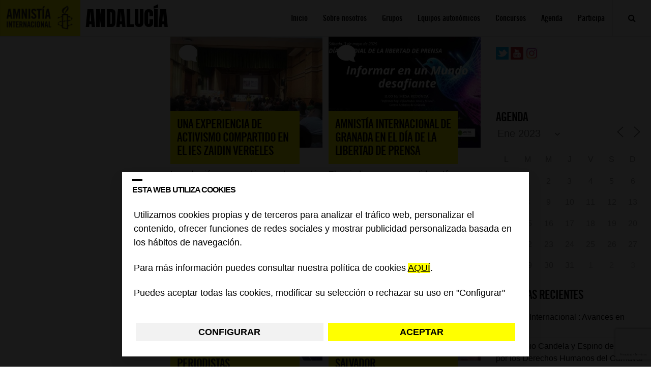

--- FILE ---
content_type: text/html; charset=utf-8
request_url: https://www.google.com/recaptcha/api2/anchor?ar=1&k=6Lesla8gAAAAAC5dMVlCoUw6rFr8wdkRXgtw6JJ8&co=aHR0cHM6Ly9ibG9ncy5lcy5hbW5lc3R5Lm9yZzo0NDM.&hl=es&v=PoyoqOPhxBO7pBk68S4YbpHZ&size=invisible&anchor-ms=20000&execute-ms=30000&cb=iy2xonctyo1e
body_size: 48736
content:
<!DOCTYPE HTML><html dir="ltr" lang="es"><head><meta http-equiv="Content-Type" content="text/html; charset=UTF-8">
<meta http-equiv="X-UA-Compatible" content="IE=edge">
<title>reCAPTCHA</title>
<style type="text/css">
/* cyrillic-ext */
@font-face {
  font-family: 'Roboto';
  font-style: normal;
  font-weight: 400;
  font-stretch: 100%;
  src: url(//fonts.gstatic.com/s/roboto/v48/KFO7CnqEu92Fr1ME7kSn66aGLdTylUAMa3GUBHMdazTgWw.woff2) format('woff2');
  unicode-range: U+0460-052F, U+1C80-1C8A, U+20B4, U+2DE0-2DFF, U+A640-A69F, U+FE2E-FE2F;
}
/* cyrillic */
@font-face {
  font-family: 'Roboto';
  font-style: normal;
  font-weight: 400;
  font-stretch: 100%;
  src: url(//fonts.gstatic.com/s/roboto/v48/KFO7CnqEu92Fr1ME7kSn66aGLdTylUAMa3iUBHMdazTgWw.woff2) format('woff2');
  unicode-range: U+0301, U+0400-045F, U+0490-0491, U+04B0-04B1, U+2116;
}
/* greek-ext */
@font-face {
  font-family: 'Roboto';
  font-style: normal;
  font-weight: 400;
  font-stretch: 100%;
  src: url(//fonts.gstatic.com/s/roboto/v48/KFO7CnqEu92Fr1ME7kSn66aGLdTylUAMa3CUBHMdazTgWw.woff2) format('woff2');
  unicode-range: U+1F00-1FFF;
}
/* greek */
@font-face {
  font-family: 'Roboto';
  font-style: normal;
  font-weight: 400;
  font-stretch: 100%;
  src: url(//fonts.gstatic.com/s/roboto/v48/KFO7CnqEu92Fr1ME7kSn66aGLdTylUAMa3-UBHMdazTgWw.woff2) format('woff2');
  unicode-range: U+0370-0377, U+037A-037F, U+0384-038A, U+038C, U+038E-03A1, U+03A3-03FF;
}
/* math */
@font-face {
  font-family: 'Roboto';
  font-style: normal;
  font-weight: 400;
  font-stretch: 100%;
  src: url(//fonts.gstatic.com/s/roboto/v48/KFO7CnqEu92Fr1ME7kSn66aGLdTylUAMawCUBHMdazTgWw.woff2) format('woff2');
  unicode-range: U+0302-0303, U+0305, U+0307-0308, U+0310, U+0312, U+0315, U+031A, U+0326-0327, U+032C, U+032F-0330, U+0332-0333, U+0338, U+033A, U+0346, U+034D, U+0391-03A1, U+03A3-03A9, U+03B1-03C9, U+03D1, U+03D5-03D6, U+03F0-03F1, U+03F4-03F5, U+2016-2017, U+2034-2038, U+203C, U+2040, U+2043, U+2047, U+2050, U+2057, U+205F, U+2070-2071, U+2074-208E, U+2090-209C, U+20D0-20DC, U+20E1, U+20E5-20EF, U+2100-2112, U+2114-2115, U+2117-2121, U+2123-214F, U+2190, U+2192, U+2194-21AE, U+21B0-21E5, U+21F1-21F2, U+21F4-2211, U+2213-2214, U+2216-22FF, U+2308-230B, U+2310, U+2319, U+231C-2321, U+2336-237A, U+237C, U+2395, U+239B-23B7, U+23D0, U+23DC-23E1, U+2474-2475, U+25AF, U+25B3, U+25B7, U+25BD, U+25C1, U+25CA, U+25CC, U+25FB, U+266D-266F, U+27C0-27FF, U+2900-2AFF, U+2B0E-2B11, U+2B30-2B4C, U+2BFE, U+3030, U+FF5B, U+FF5D, U+1D400-1D7FF, U+1EE00-1EEFF;
}
/* symbols */
@font-face {
  font-family: 'Roboto';
  font-style: normal;
  font-weight: 400;
  font-stretch: 100%;
  src: url(//fonts.gstatic.com/s/roboto/v48/KFO7CnqEu92Fr1ME7kSn66aGLdTylUAMaxKUBHMdazTgWw.woff2) format('woff2');
  unicode-range: U+0001-000C, U+000E-001F, U+007F-009F, U+20DD-20E0, U+20E2-20E4, U+2150-218F, U+2190, U+2192, U+2194-2199, U+21AF, U+21E6-21F0, U+21F3, U+2218-2219, U+2299, U+22C4-22C6, U+2300-243F, U+2440-244A, U+2460-24FF, U+25A0-27BF, U+2800-28FF, U+2921-2922, U+2981, U+29BF, U+29EB, U+2B00-2BFF, U+4DC0-4DFF, U+FFF9-FFFB, U+10140-1018E, U+10190-1019C, U+101A0, U+101D0-101FD, U+102E0-102FB, U+10E60-10E7E, U+1D2C0-1D2D3, U+1D2E0-1D37F, U+1F000-1F0FF, U+1F100-1F1AD, U+1F1E6-1F1FF, U+1F30D-1F30F, U+1F315, U+1F31C, U+1F31E, U+1F320-1F32C, U+1F336, U+1F378, U+1F37D, U+1F382, U+1F393-1F39F, U+1F3A7-1F3A8, U+1F3AC-1F3AF, U+1F3C2, U+1F3C4-1F3C6, U+1F3CA-1F3CE, U+1F3D4-1F3E0, U+1F3ED, U+1F3F1-1F3F3, U+1F3F5-1F3F7, U+1F408, U+1F415, U+1F41F, U+1F426, U+1F43F, U+1F441-1F442, U+1F444, U+1F446-1F449, U+1F44C-1F44E, U+1F453, U+1F46A, U+1F47D, U+1F4A3, U+1F4B0, U+1F4B3, U+1F4B9, U+1F4BB, U+1F4BF, U+1F4C8-1F4CB, U+1F4D6, U+1F4DA, U+1F4DF, U+1F4E3-1F4E6, U+1F4EA-1F4ED, U+1F4F7, U+1F4F9-1F4FB, U+1F4FD-1F4FE, U+1F503, U+1F507-1F50B, U+1F50D, U+1F512-1F513, U+1F53E-1F54A, U+1F54F-1F5FA, U+1F610, U+1F650-1F67F, U+1F687, U+1F68D, U+1F691, U+1F694, U+1F698, U+1F6AD, U+1F6B2, U+1F6B9-1F6BA, U+1F6BC, U+1F6C6-1F6CF, U+1F6D3-1F6D7, U+1F6E0-1F6EA, U+1F6F0-1F6F3, U+1F6F7-1F6FC, U+1F700-1F7FF, U+1F800-1F80B, U+1F810-1F847, U+1F850-1F859, U+1F860-1F887, U+1F890-1F8AD, U+1F8B0-1F8BB, U+1F8C0-1F8C1, U+1F900-1F90B, U+1F93B, U+1F946, U+1F984, U+1F996, U+1F9E9, U+1FA00-1FA6F, U+1FA70-1FA7C, U+1FA80-1FA89, U+1FA8F-1FAC6, U+1FACE-1FADC, U+1FADF-1FAE9, U+1FAF0-1FAF8, U+1FB00-1FBFF;
}
/* vietnamese */
@font-face {
  font-family: 'Roboto';
  font-style: normal;
  font-weight: 400;
  font-stretch: 100%;
  src: url(//fonts.gstatic.com/s/roboto/v48/KFO7CnqEu92Fr1ME7kSn66aGLdTylUAMa3OUBHMdazTgWw.woff2) format('woff2');
  unicode-range: U+0102-0103, U+0110-0111, U+0128-0129, U+0168-0169, U+01A0-01A1, U+01AF-01B0, U+0300-0301, U+0303-0304, U+0308-0309, U+0323, U+0329, U+1EA0-1EF9, U+20AB;
}
/* latin-ext */
@font-face {
  font-family: 'Roboto';
  font-style: normal;
  font-weight: 400;
  font-stretch: 100%;
  src: url(//fonts.gstatic.com/s/roboto/v48/KFO7CnqEu92Fr1ME7kSn66aGLdTylUAMa3KUBHMdazTgWw.woff2) format('woff2');
  unicode-range: U+0100-02BA, U+02BD-02C5, U+02C7-02CC, U+02CE-02D7, U+02DD-02FF, U+0304, U+0308, U+0329, U+1D00-1DBF, U+1E00-1E9F, U+1EF2-1EFF, U+2020, U+20A0-20AB, U+20AD-20C0, U+2113, U+2C60-2C7F, U+A720-A7FF;
}
/* latin */
@font-face {
  font-family: 'Roboto';
  font-style: normal;
  font-weight: 400;
  font-stretch: 100%;
  src: url(//fonts.gstatic.com/s/roboto/v48/KFO7CnqEu92Fr1ME7kSn66aGLdTylUAMa3yUBHMdazQ.woff2) format('woff2');
  unicode-range: U+0000-00FF, U+0131, U+0152-0153, U+02BB-02BC, U+02C6, U+02DA, U+02DC, U+0304, U+0308, U+0329, U+2000-206F, U+20AC, U+2122, U+2191, U+2193, U+2212, U+2215, U+FEFF, U+FFFD;
}
/* cyrillic-ext */
@font-face {
  font-family: 'Roboto';
  font-style: normal;
  font-weight: 500;
  font-stretch: 100%;
  src: url(//fonts.gstatic.com/s/roboto/v48/KFO7CnqEu92Fr1ME7kSn66aGLdTylUAMa3GUBHMdazTgWw.woff2) format('woff2');
  unicode-range: U+0460-052F, U+1C80-1C8A, U+20B4, U+2DE0-2DFF, U+A640-A69F, U+FE2E-FE2F;
}
/* cyrillic */
@font-face {
  font-family: 'Roboto';
  font-style: normal;
  font-weight: 500;
  font-stretch: 100%;
  src: url(//fonts.gstatic.com/s/roboto/v48/KFO7CnqEu92Fr1ME7kSn66aGLdTylUAMa3iUBHMdazTgWw.woff2) format('woff2');
  unicode-range: U+0301, U+0400-045F, U+0490-0491, U+04B0-04B1, U+2116;
}
/* greek-ext */
@font-face {
  font-family: 'Roboto';
  font-style: normal;
  font-weight: 500;
  font-stretch: 100%;
  src: url(//fonts.gstatic.com/s/roboto/v48/KFO7CnqEu92Fr1ME7kSn66aGLdTylUAMa3CUBHMdazTgWw.woff2) format('woff2');
  unicode-range: U+1F00-1FFF;
}
/* greek */
@font-face {
  font-family: 'Roboto';
  font-style: normal;
  font-weight: 500;
  font-stretch: 100%;
  src: url(//fonts.gstatic.com/s/roboto/v48/KFO7CnqEu92Fr1ME7kSn66aGLdTylUAMa3-UBHMdazTgWw.woff2) format('woff2');
  unicode-range: U+0370-0377, U+037A-037F, U+0384-038A, U+038C, U+038E-03A1, U+03A3-03FF;
}
/* math */
@font-face {
  font-family: 'Roboto';
  font-style: normal;
  font-weight: 500;
  font-stretch: 100%;
  src: url(//fonts.gstatic.com/s/roboto/v48/KFO7CnqEu92Fr1ME7kSn66aGLdTylUAMawCUBHMdazTgWw.woff2) format('woff2');
  unicode-range: U+0302-0303, U+0305, U+0307-0308, U+0310, U+0312, U+0315, U+031A, U+0326-0327, U+032C, U+032F-0330, U+0332-0333, U+0338, U+033A, U+0346, U+034D, U+0391-03A1, U+03A3-03A9, U+03B1-03C9, U+03D1, U+03D5-03D6, U+03F0-03F1, U+03F4-03F5, U+2016-2017, U+2034-2038, U+203C, U+2040, U+2043, U+2047, U+2050, U+2057, U+205F, U+2070-2071, U+2074-208E, U+2090-209C, U+20D0-20DC, U+20E1, U+20E5-20EF, U+2100-2112, U+2114-2115, U+2117-2121, U+2123-214F, U+2190, U+2192, U+2194-21AE, U+21B0-21E5, U+21F1-21F2, U+21F4-2211, U+2213-2214, U+2216-22FF, U+2308-230B, U+2310, U+2319, U+231C-2321, U+2336-237A, U+237C, U+2395, U+239B-23B7, U+23D0, U+23DC-23E1, U+2474-2475, U+25AF, U+25B3, U+25B7, U+25BD, U+25C1, U+25CA, U+25CC, U+25FB, U+266D-266F, U+27C0-27FF, U+2900-2AFF, U+2B0E-2B11, U+2B30-2B4C, U+2BFE, U+3030, U+FF5B, U+FF5D, U+1D400-1D7FF, U+1EE00-1EEFF;
}
/* symbols */
@font-face {
  font-family: 'Roboto';
  font-style: normal;
  font-weight: 500;
  font-stretch: 100%;
  src: url(//fonts.gstatic.com/s/roboto/v48/KFO7CnqEu92Fr1ME7kSn66aGLdTylUAMaxKUBHMdazTgWw.woff2) format('woff2');
  unicode-range: U+0001-000C, U+000E-001F, U+007F-009F, U+20DD-20E0, U+20E2-20E4, U+2150-218F, U+2190, U+2192, U+2194-2199, U+21AF, U+21E6-21F0, U+21F3, U+2218-2219, U+2299, U+22C4-22C6, U+2300-243F, U+2440-244A, U+2460-24FF, U+25A0-27BF, U+2800-28FF, U+2921-2922, U+2981, U+29BF, U+29EB, U+2B00-2BFF, U+4DC0-4DFF, U+FFF9-FFFB, U+10140-1018E, U+10190-1019C, U+101A0, U+101D0-101FD, U+102E0-102FB, U+10E60-10E7E, U+1D2C0-1D2D3, U+1D2E0-1D37F, U+1F000-1F0FF, U+1F100-1F1AD, U+1F1E6-1F1FF, U+1F30D-1F30F, U+1F315, U+1F31C, U+1F31E, U+1F320-1F32C, U+1F336, U+1F378, U+1F37D, U+1F382, U+1F393-1F39F, U+1F3A7-1F3A8, U+1F3AC-1F3AF, U+1F3C2, U+1F3C4-1F3C6, U+1F3CA-1F3CE, U+1F3D4-1F3E0, U+1F3ED, U+1F3F1-1F3F3, U+1F3F5-1F3F7, U+1F408, U+1F415, U+1F41F, U+1F426, U+1F43F, U+1F441-1F442, U+1F444, U+1F446-1F449, U+1F44C-1F44E, U+1F453, U+1F46A, U+1F47D, U+1F4A3, U+1F4B0, U+1F4B3, U+1F4B9, U+1F4BB, U+1F4BF, U+1F4C8-1F4CB, U+1F4D6, U+1F4DA, U+1F4DF, U+1F4E3-1F4E6, U+1F4EA-1F4ED, U+1F4F7, U+1F4F9-1F4FB, U+1F4FD-1F4FE, U+1F503, U+1F507-1F50B, U+1F50D, U+1F512-1F513, U+1F53E-1F54A, U+1F54F-1F5FA, U+1F610, U+1F650-1F67F, U+1F687, U+1F68D, U+1F691, U+1F694, U+1F698, U+1F6AD, U+1F6B2, U+1F6B9-1F6BA, U+1F6BC, U+1F6C6-1F6CF, U+1F6D3-1F6D7, U+1F6E0-1F6EA, U+1F6F0-1F6F3, U+1F6F7-1F6FC, U+1F700-1F7FF, U+1F800-1F80B, U+1F810-1F847, U+1F850-1F859, U+1F860-1F887, U+1F890-1F8AD, U+1F8B0-1F8BB, U+1F8C0-1F8C1, U+1F900-1F90B, U+1F93B, U+1F946, U+1F984, U+1F996, U+1F9E9, U+1FA00-1FA6F, U+1FA70-1FA7C, U+1FA80-1FA89, U+1FA8F-1FAC6, U+1FACE-1FADC, U+1FADF-1FAE9, U+1FAF0-1FAF8, U+1FB00-1FBFF;
}
/* vietnamese */
@font-face {
  font-family: 'Roboto';
  font-style: normal;
  font-weight: 500;
  font-stretch: 100%;
  src: url(//fonts.gstatic.com/s/roboto/v48/KFO7CnqEu92Fr1ME7kSn66aGLdTylUAMa3OUBHMdazTgWw.woff2) format('woff2');
  unicode-range: U+0102-0103, U+0110-0111, U+0128-0129, U+0168-0169, U+01A0-01A1, U+01AF-01B0, U+0300-0301, U+0303-0304, U+0308-0309, U+0323, U+0329, U+1EA0-1EF9, U+20AB;
}
/* latin-ext */
@font-face {
  font-family: 'Roboto';
  font-style: normal;
  font-weight: 500;
  font-stretch: 100%;
  src: url(//fonts.gstatic.com/s/roboto/v48/KFO7CnqEu92Fr1ME7kSn66aGLdTylUAMa3KUBHMdazTgWw.woff2) format('woff2');
  unicode-range: U+0100-02BA, U+02BD-02C5, U+02C7-02CC, U+02CE-02D7, U+02DD-02FF, U+0304, U+0308, U+0329, U+1D00-1DBF, U+1E00-1E9F, U+1EF2-1EFF, U+2020, U+20A0-20AB, U+20AD-20C0, U+2113, U+2C60-2C7F, U+A720-A7FF;
}
/* latin */
@font-face {
  font-family: 'Roboto';
  font-style: normal;
  font-weight: 500;
  font-stretch: 100%;
  src: url(//fonts.gstatic.com/s/roboto/v48/KFO7CnqEu92Fr1ME7kSn66aGLdTylUAMa3yUBHMdazQ.woff2) format('woff2');
  unicode-range: U+0000-00FF, U+0131, U+0152-0153, U+02BB-02BC, U+02C6, U+02DA, U+02DC, U+0304, U+0308, U+0329, U+2000-206F, U+20AC, U+2122, U+2191, U+2193, U+2212, U+2215, U+FEFF, U+FFFD;
}
/* cyrillic-ext */
@font-face {
  font-family: 'Roboto';
  font-style: normal;
  font-weight: 900;
  font-stretch: 100%;
  src: url(//fonts.gstatic.com/s/roboto/v48/KFO7CnqEu92Fr1ME7kSn66aGLdTylUAMa3GUBHMdazTgWw.woff2) format('woff2');
  unicode-range: U+0460-052F, U+1C80-1C8A, U+20B4, U+2DE0-2DFF, U+A640-A69F, U+FE2E-FE2F;
}
/* cyrillic */
@font-face {
  font-family: 'Roboto';
  font-style: normal;
  font-weight: 900;
  font-stretch: 100%;
  src: url(//fonts.gstatic.com/s/roboto/v48/KFO7CnqEu92Fr1ME7kSn66aGLdTylUAMa3iUBHMdazTgWw.woff2) format('woff2');
  unicode-range: U+0301, U+0400-045F, U+0490-0491, U+04B0-04B1, U+2116;
}
/* greek-ext */
@font-face {
  font-family: 'Roboto';
  font-style: normal;
  font-weight: 900;
  font-stretch: 100%;
  src: url(//fonts.gstatic.com/s/roboto/v48/KFO7CnqEu92Fr1ME7kSn66aGLdTylUAMa3CUBHMdazTgWw.woff2) format('woff2');
  unicode-range: U+1F00-1FFF;
}
/* greek */
@font-face {
  font-family: 'Roboto';
  font-style: normal;
  font-weight: 900;
  font-stretch: 100%;
  src: url(//fonts.gstatic.com/s/roboto/v48/KFO7CnqEu92Fr1ME7kSn66aGLdTylUAMa3-UBHMdazTgWw.woff2) format('woff2');
  unicode-range: U+0370-0377, U+037A-037F, U+0384-038A, U+038C, U+038E-03A1, U+03A3-03FF;
}
/* math */
@font-face {
  font-family: 'Roboto';
  font-style: normal;
  font-weight: 900;
  font-stretch: 100%;
  src: url(//fonts.gstatic.com/s/roboto/v48/KFO7CnqEu92Fr1ME7kSn66aGLdTylUAMawCUBHMdazTgWw.woff2) format('woff2');
  unicode-range: U+0302-0303, U+0305, U+0307-0308, U+0310, U+0312, U+0315, U+031A, U+0326-0327, U+032C, U+032F-0330, U+0332-0333, U+0338, U+033A, U+0346, U+034D, U+0391-03A1, U+03A3-03A9, U+03B1-03C9, U+03D1, U+03D5-03D6, U+03F0-03F1, U+03F4-03F5, U+2016-2017, U+2034-2038, U+203C, U+2040, U+2043, U+2047, U+2050, U+2057, U+205F, U+2070-2071, U+2074-208E, U+2090-209C, U+20D0-20DC, U+20E1, U+20E5-20EF, U+2100-2112, U+2114-2115, U+2117-2121, U+2123-214F, U+2190, U+2192, U+2194-21AE, U+21B0-21E5, U+21F1-21F2, U+21F4-2211, U+2213-2214, U+2216-22FF, U+2308-230B, U+2310, U+2319, U+231C-2321, U+2336-237A, U+237C, U+2395, U+239B-23B7, U+23D0, U+23DC-23E1, U+2474-2475, U+25AF, U+25B3, U+25B7, U+25BD, U+25C1, U+25CA, U+25CC, U+25FB, U+266D-266F, U+27C0-27FF, U+2900-2AFF, U+2B0E-2B11, U+2B30-2B4C, U+2BFE, U+3030, U+FF5B, U+FF5D, U+1D400-1D7FF, U+1EE00-1EEFF;
}
/* symbols */
@font-face {
  font-family: 'Roboto';
  font-style: normal;
  font-weight: 900;
  font-stretch: 100%;
  src: url(//fonts.gstatic.com/s/roboto/v48/KFO7CnqEu92Fr1ME7kSn66aGLdTylUAMaxKUBHMdazTgWw.woff2) format('woff2');
  unicode-range: U+0001-000C, U+000E-001F, U+007F-009F, U+20DD-20E0, U+20E2-20E4, U+2150-218F, U+2190, U+2192, U+2194-2199, U+21AF, U+21E6-21F0, U+21F3, U+2218-2219, U+2299, U+22C4-22C6, U+2300-243F, U+2440-244A, U+2460-24FF, U+25A0-27BF, U+2800-28FF, U+2921-2922, U+2981, U+29BF, U+29EB, U+2B00-2BFF, U+4DC0-4DFF, U+FFF9-FFFB, U+10140-1018E, U+10190-1019C, U+101A0, U+101D0-101FD, U+102E0-102FB, U+10E60-10E7E, U+1D2C0-1D2D3, U+1D2E0-1D37F, U+1F000-1F0FF, U+1F100-1F1AD, U+1F1E6-1F1FF, U+1F30D-1F30F, U+1F315, U+1F31C, U+1F31E, U+1F320-1F32C, U+1F336, U+1F378, U+1F37D, U+1F382, U+1F393-1F39F, U+1F3A7-1F3A8, U+1F3AC-1F3AF, U+1F3C2, U+1F3C4-1F3C6, U+1F3CA-1F3CE, U+1F3D4-1F3E0, U+1F3ED, U+1F3F1-1F3F3, U+1F3F5-1F3F7, U+1F408, U+1F415, U+1F41F, U+1F426, U+1F43F, U+1F441-1F442, U+1F444, U+1F446-1F449, U+1F44C-1F44E, U+1F453, U+1F46A, U+1F47D, U+1F4A3, U+1F4B0, U+1F4B3, U+1F4B9, U+1F4BB, U+1F4BF, U+1F4C8-1F4CB, U+1F4D6, U+1F4DA, U+1F4DF, U+1F4E3-1F4E6, U+1F4EA-1F4ED, U+1F4F7, U+1F4F9-1F4FB, U+1F4FD-1F4FE, U+1F503, U+1F507-1F50B, U+1F50D, U+1F512-1F513, U+1F53E-1F54A, U+1F54F-1F5FA, U+1F610, U+1F650-1F67F, U+1F687, U+1F68D, U+1F691, U+1F694, U+1F698, U+1F6AD, U+1F6B2, U+1F6B9-1F6BA, U+1F6BC, U+1F6C6-1F6CF, U+1F6D3-1F6D7, U+1F6E0-1F6EA, U+1F6F0-1F6F3, U+1F6F7-1F6FC, U+1F700-1F7FF, U+1F800-1F80B, U+1F810-1F847, U+1F850-1F859, U+1F860-1F887, U+1F890-1F8AD, U+1F8B0-1F8BB, U+1F8C0-1F8C1, U+1F900-1F90B, U+1F93B, U+1F946, U+1F984, U+1F996, U+1F9E9, U+1FA00-1FA6F, U+1FA70-1FA7C, U+1FA80-1FA89, U+1FA8F-1FAC6, U+1FACE-1FADC, U+1FADF-1FAE9, U+1FAF0-1FAF8, U+1FB00-1FBFF;
}
/* vietnamese */
@font-face {
  font-family: 'Roboto';
  font-style: normal;
  font-weight: 900;
  font-stretch: 100%;
  src: url(//fonts.gstatic.com/s/roboto/v48/KFO7CnqEu92Fr1ME7kSn66aGLdTylUAMa3OUBHMdazTgWw.woff2) format('woff2');
  unicode-range: U+0102-0103, U+0110-0111, U+0128-0129, U+0168-0169, U+01A0-01A1, U+01AF-01B0, U+0300-0301, U+0303-0304, U+0308-0309, U+0323, U+0329, U+1EA0-1EF9, U+20AB;
}
/* latin-ext */
@font-face {
  font-family: 'Roboto';
  font-style: normal;
  font-weight: 900;
  font-stretch: 100%;
  src: url(//fonts.gstatic.com/s/roboto/v48/KFO7CnqEu92Fr1ME7kSn66aGLdTylUAMa3KUBHMdazTgWw.woff2) format('woff2');
  unicode-range: U+0100-02BA, U+02BD-02C5, U+02C7-02CC, U+02CE-02D7, U+02DD-02FF, U+0304, U+0308, U+0329, U+1D00-1DBF, U+1E00-1E9F, U+1EF2-1EFF, U+2020, U+20A0-20AB, U+20AD-20C0, U+2113, U+2C60-2C7F, U+A720-A7FF;
}
/* latin */
@font-face {
  font-family: 'Roboto';
  font-style: normal;
  font-weight: 900;
  font-stretch: 100%;
  src: url(//fonts.gstatic.com/s/roboto/v48/KFO7CnqEu92Fr1ME7kSn66aGLdTylUAMa3yUBHMdazQ.woff2) format('woff2');
  unicode-range: U+0000-00FF, U+0131, U+0152-0153, U+02BB-02BC, U+02C6, U+02DA, U+02DC, U+0304, U+0308, U+0329, U+2000-206F, U+20AC, U+2122, U+2191, U+2193, U+2212, U+2215, U+FEFF, U+FFFD;
}

</style>
<link rel="stylesheet" type="text/css" href="https://www.gstatic.com/recaptcha/releases/PoyoqOPhxBO7pBk68S4YbpHZ/styles__ltr.css">
<script nonce="RttwHVLHI6FOHiGfIe3XDg" type="text/javascript">window['__recaptcha_api'] = 'https://www.google.com/recaptcha/api2/';</script>
<script type="text/javascript" src="https://www.gstatic.com/recaptcha/releases/PoyoqOPhxBO7pBk68S4YbpHZ/recaptcha__es.js" nonce="RttwHVLHI6FOHiGfIe3XDg">
      
    </script></head>
<body><div id="rc-anchor-alert" class="rc-anchor-alert"></div>
<input type="hidden" id="recaptcha-token" value="[base64]">
<script type="text/javascript" nonce="RttwHVLHI6FOHiGfIe3XDg">
      recaptcha.anchor.Main.init("[\x22ainput\x22,[\x22bgdata\x22,\x22\x22,\[base64]/[base64]/MjU1Ong/[base64]/[base64]/[base64]/[base64]/[base64]/[base64]/[base64]/[base64]/[base64]/[base64]/[base64]/[base64]/[base64]/[base64]/[base64]\\u003d\x22,\[base64]\\u003d\\u003d\x22,\x22w4hYwpIiw6ErwrDDiArDnCfDjMOXwrrCpWoewpTDuMOwHX5/woXDiXTClyfDpE/[base64]/TsKJwoNyUcKZw4w0ZsO7DMO5ayfDtcOoKjnCpAXDhMKQZgLCsDlPwoEsw5DCocO4EC3DmMKow61tw53CtVjCox3Cq8KPFigXeMKTScKawobDjcKqdsOBeRNDKj03wobChFDCpsOPwpzCmMOafcKOBC/CvzEjwpnCkcOpw63DpcKEMDXCuXMcw4/CjMKzw4xzWxXCtSAPw4ZTwovDlwxOAsO9ajjDlsKywqxWUipaQMK7wrUhw7rDkMOwwpMSwobDogAew6xfHMOdAsOXwr9lw6PDuMKowq3Clk1oDxLDg3pYFMOpw5/Di2IGA8OJEMKXwonCqSF9Hy7DqMKeKwzDnBsNBMKcw67Dr8K1T2rDiUvDh8KHHcOYXUXDlsOtN8OiwrLDlzVtwprCiMOiQcKkSsKWwoXClAF/[base64]/CqWMkwqvDv8OBH8OUAcKrdX4+woDCpsKFM8KRwrkAwo0VwrrDlBfCjl8GSHQUdsOAw5VNFMOpw5rCmsKhw4MSFAxjwpbCqSDCosKTGH5OL3vCnx7DpgwCS3lMw5jDk0AOW8KmbcOtATHCpcKPw5HDiz/CrMOhJmDCm8KHwolPw781SxNDcwPDmsOyMMO2XHR2OsOWw61swrrDkDHDpHMWwpDCicOpLMOiPV/DsgVcw4V4woLDgMKBfm/Cj0BTUcO3wr/DssO2bcOVw5HCin/DlxwtQcKEVSlYZsKQasK4wp1dw6oFwqXCsMKfw6fClGw6w6nCp1ElWcO+wowlJcKaE3gwTsKVw5bDosORw5PChGLChcKqwqnDkWbDiWvDsSfDk8K8ClrDpi/CojfDnDZNwpBOwqhGwrDDjA0DwqvCp3BMw6rDjSLCu3/[base64]/Dtw3DvsOeDMOTGcKYIcOkw4MUwrjClsOdDMO7wonCnMOnc3A4w4Z5wqXDqcO3c8Obwp02wrPDq8KGwqcsd1/Cj8KUWMOzD8O2MFJHw51XKHRrwp7DpMO4w7tnG8O7J8KQd8K6w6LDlHXCmWJAw5/DusOCw7DDsiTCoDcNw5MNXUnCqSBwHMKew49CwrzCgcOOTQgaDcOJCsOtwrTDjcK/w5bCnMKoKTvDu8OURMKOwrbCrhLCocKMEktawrE/wrLDosKBw5cvFsK6VFTDiMK9w6fCp0TDm8OHd8OPwrdiKBUkMgN2LBFYwqXDtsKpX1ZIw4nDiy0ZwplgTsKcw5XCg8KDw67Cl0gGXiMBbhN8GHBmwr7DozxOJcKQw58Hw57Cvhk6ccOYC8KZf8OEwqjCksOzXmZWcinDl2sNCsOICVPCmTo/wpTDtMOcRsKaw47Dr03ClMKdwrRAwo5fTMKQw5jDt8OFw6Jww5bDucKTwonDjAfCphbCjWnCjcK1wpLDjD/Cp8OVwobDnMK2Pl0Ew4gpw6JnRcKHcAHDk8KkJxvDisOKdGjCsyTCu8K5PMOadVEhwr/CnH8Zw7gowr4YwqbCliLDtsKhPMKZw6sqTAQ1I8OnVcKLC07CklJiw4E4TldDw7zCk8KESGPCjEPCkcKlK0/DkMOybjhcE8Kww4bCqgJxw6DDkcKtw47Cvnk7dcODRSsxWS8lw4ADQ1Z5WsKEw7xkFl5bf03DsMKIw7fCqsKGw6tWbD4YwqLCqnvCsDvDj8O9wrIZPcOfJ1h2w690PMKFwq4wOMOLw7cYwp/DiH7CuMOeKsOyX8K9HMKkQsKxbMOUwokaOifDjHLDgyYCwrR6wqQBD2wYA8KDEsOvGcOiZ8OKUMOkwpHDjmnDqMKowpsCcsONEMKtwrIIBsK2YMOZwp3DuTkWwrcjYxLDtcK1SsOmOcOYwqh0w5/Cp8OXLjB4VcKgacObcsKGBB5aG8K/w5DCrTrDpsObw6heP8KxH14cV8OkwrnCtMOTZsOww7EeD8Ogw6wMUl7Do3TDuMOHwo1xSMKkw4ElMSt7wpwTJsOyIsK5w4Q/bcKSMxwywr3CiMKuwoFew6fDqsKfAEDCnW/CqGoQPcK+w6YswpvCsl0mbWs/KDoHwoMfPlBcOcO5KlQdMiHCi8KucsOWwp/DnMO5w4DDuysZH8KnwrfDtBVEHcOUw7BzF3jCoB1jaGMUw7HDmsObwqPDn0TDlQYeJMKAXgs/wq/DrV9jwrfDux7Dsi9vwpfDsiYSBSLDnl5qwovDpk/CvcKGw58OfsKawrJEDWHDiTjDu191BsKew7VtecOZBjYWEhZeLhjDiE5JNMOqMcOdwq4RBkMPwpUawqLCpmV0IsOOfcKEbTLDiT9UIcOZw53CnsK9bsOzw6wiw7nDqTs8A3kMP8OFO1LCmcOlwooEP8O2wpQ8EGMQw5DDucOawpPDssKFG8K0w4E2c8K/[base64]/w6ZpdMOHw60kFhXDjMOWP8KUwokXwp4Uw43Cr8OqfSt+c1PDjlpFw5zDrQxew7/ChMKVE8OsNkHCq8OcSADCrFsoeh/Dg8Ofw45sf8OtwpU/w5tBwolSw6nDpcK3WsOaw6MGw6IaS8OqJ8Ofw4nDo8KoLGNXw5bCplQ2ckNTZsKcTWZZwpXDoWDCnyF8SsKgP8KaUmPDikDDicOKwpbCscOqw6EjAWTClQZww4RlTU86CcKQRnhtDErCohM/[base64]/ScKrLDnDoMOqwpUqw4jDlcKzwoEqw6okwr7DqmLDqHnCqcKfG8KzCxPCq8KBCkvCk8KUI8OBw6QZw597e0Qcw78uGzXCmsKaw7bDm0JLwopkccKeG8OsMMKSwr8UCXRRw4vDlsOILcOhw7HCo8O7UlVMQ8KKw7/DhcK5w5rCtsKFQGrCp8OUwqzCrXTDnHLDgFYDDhnDvcOSwqBXAMK3w5JJNMORYsO0w6t9aFTCgiLCulHDlGjDu8OUABXDsgEtw63DgB/[base64]/[base64]/CqnTDgsK8wqIRA8Khwq4XQcOBIDXDhSkew599wqJJwrTCjC/DmcKKKEnDtRDDrCjDowPCmWtxwqU8f1LCkGLCpggAKcKJw4zDqcKPCyHDgXt7w5zDscONwq5AEXPDrcK2YsK2J8OwwottHQzCmcKPdjjDhsK0HnFJUMKuwofCiBPDiMKvwozCqXrChTQMworDq8KIdMOHwqDCrMKAwqrDp3/DgFENGcOnSkLCsDvCinYpK8OECy0Hwqh5MmQILsOXw5fCqsK8bMK3w5TDtWcawrEkwrnCiQvDqMOXwopxwoHDuhPDkQPDhWlvZ8OGcVfClhHDrSzCrcOSw4k0w77CucOmKS/DgCZaw5RufsK3MRHDiR0oQ2rDv8KMfwJGwqtOw71nwqsVw5tCeMKEMsOYw7gDwoIJMcKPV8KGwqwZw77CoU9iwoFWwrDDvMK6w6LCiSlOw6bCnMOLMMKyw6XCn8OXw4gmYDEvHsO3TsO+bC9RwowEI8OFwqvDqzMLWhjCu8K+w7NwMMKfIW3CtMKPT10rw6wow7XDjk/DkmdBCxfCucKAAMKswqAuMCR/[base64]/w7/[base64]/ChsORwqHCgMK3w4rCiGPClsOSwovDp8ONwojClcK7QsKVVRUFNT3CssOtw6HDmDR1cTRyGcOuIzd/wpPDgCbDvMOywo3Dq8OBw57DuhvCjSckw7jCkzbClF0tw4bCucKoXcOKw7DDucO0w6U7wqtuw7nCvhoFw5FFwpRad8KxwqLCt8K4NsK2wrXClhTCscKAwqjCh8KsRH/CicOew6E0w5Vbw5cNw4QHw6LDjQvChsOAw6TDpsKiw4zDvcO1w65lwoXDpD/Dil4jwonDpwXCksOGCC93TBXDnF/[base64]/w5DDglgKXUZbw6fCuT0pwp3CtsO9w51sKsKlw5ZSw4HCv8K9wphXwoBtNwMCK8KIw7ZxwrZlQFHDssKJPzkbw7QQK0/CtcOFw5gPJMOcwoDDkEpkwohsw7HDlX3DrFo+w4nDmxBvGGw+XnRIb8OQwp4EwrhsbcOww71xwpheTV7DgcKqw6Iaw5Q+VcKvw4jDkBcnwoLDk0XDriNXOk8Swr8sG8K6AsKawoYbw7EgdMKMw67CtD7CmGzCi8Kqw5nCk8OXLQ/[base64]/CtnM3woVsN8KQwqzDkcKmZCzDhcOgw5BEGsOJU8OFwrXDvTHDijg4wqDDulhAwq5KP8KKw7w/EcKpNcKZKU8zw6Z4aMKQVMKXEsOWTcK/acKlXCF1wrx3wpzCvMOmwqrCusODHcKaQMKIS8KVwpnDjF5uKcOmYcKgBcKpw5E6w7rCtiTCnDFYwrVKQ0nDs1lWSXTCrsKlw7kHwqkJDcOgbcKMw43Cs8KwO2rCl8O/XsOiXDUwEcOIdH1eRMO+w5Ysw4jDtyLDmRvDjDxtL0QFY8KLwrbDi8KaZFDDosKzYsOpC8Oyw7/ChA55MgtCwpXCmMOsw4t/w4LDqGLCi1TDrFEUwo/CpUHDlEfCtU81wpZJB1ADwozCmy/[base64]/[base64]/N3VSGw3CkFzDm8OTw4JlwpMQDMKIwo3DhMO1w60Zw5AEw64Zwq56woUiKcORAsKDI8OaScOYw7MvFMO1CsObwr7Dl3bCq8ORAVLCkMOxwp1BwrZ5Q2dhSW3DoFlKwp7DuMO2JlYRwoHDgx7DrHtOesKbGRxQag1DLcK6XRRUMsOUc8KAAWjDkMOwYn/DkMOswqR4U3DClsO+wpjDnH/DqUTDnFQMw7/CvsKEKsOERcKIIUXCrsOzXsOJwr/CsjLCpBduwq/[base64]/[base64]/JSUVwrc4BnMlE23CnGQgwo/DmiN9w7xmBR0pMcOMNcOSwroeBsK1ViYEwrsNRcOrw5snTsOHw5Nrw78JWybDqcK6wqFILcOjwqksfcOrVWbDg2nCvGHCvCHCgjPCvQ5JUsORWMOIw4NaJzsYOMKfwrTDsxAMXcK/[base64]/CnyvCsWF7w43DiXrDij/CmUFPwqvCrcOowowuw4whWMKgDX3DscKgGcO8wpLDshFAwoDDpsOBBDodHsOFfmgPZMOBfC/Dv8Kuw5/Dvk9eLkQcw7/DncOPw6xYw67DiGrCjHVRw4zCrlRFwrIkFRkSbUbDkMK2w5DCr8OswqYxBnHChCVKwo58AMKTM8OhwpLCilQmcybCpV3DtXEPw54zw6XDr3t5dTlUNcKIw6Rdw6J4w6g4wqLDpyLCgTjCnsKIwo/[base64]/ChMOBwqjDu3HDoUUswqVLw7Jgw7HCk1HCiMO7QMKzwrdbScKHb8KawoFeN8Okw6lLw5zDmsKKw5TCkQvCsVF/cMO6wr8hIgnDjcKMC8KwAcOYfhkoBVrCncODUQ8NY8ObSMOUw6YqM2TDsHgvEH5Qwpldw74bc8K7O8Omw4rDsz3CqEBrGlrCvDLDmsKUKMKfQkU2w6QpTz/[base64]/Dl8OawobDhcKwwoHDmxJAw6fCt8OqB8OJw7Rnw6QrB8Ojw5ZtIsK2woLDoHrCpcKUw4rDgyI1JsKxwp1PJzDDp8K/[base64]/CiDXDh8OadGnDpnUQwqjDssK8w5EDJMO+KQbClsKtd0/[base64]/Dmh3DocKXwrNwAjXDnBMrwqEPJ8O0w4cuwqp5H2fDmsO+IMOawo5MUzUww67CgsKZHyjCusOXw6TDj3DDg8K9V2Mxw65Dw60ZMcOvwrRiF1nCoSBWw48tfcOgQ0jCtR3CqhfCgQVmAsOva8KofcOlecKGc8O5wpAWGSkrZjTCpcKtbm/DusKOw5HDuRPCmsOHw4R+R17DjW/Cplpbwo4jWMOTaMOcwoROQWckSsO1wplweMKxaEDCmynDohAHNz8keMKcw7pOPcK0wpNxwplTw6bCkH9/wq1ReDnCksOnUsOWXxjDpy8WNmbDtzDDmsOmVcO/CRQyVmvCosOtwqLDvwHCpmU5wprCvHzCi8KTw6jCqMKEScOXwpvDrsKkFlEtL8KqwoHDoksjwqjDu1PDpcKXEnLDk09la2kWw5XClVTDk8Kgwo7ChD0twq16woh/wodgL0rDqDrCnMKLwoXDvsOyRsK8WTtubC7CmcKxHxjCuVM8woXCrS5Xw50oSF52dhN+wobCuMKyHQMJwr3CrEcZwowBwobDk8OVexfCjMKVwr/CkjPCjkRmwpTCsMKRF8OewrXCl8KPw7hkwrBoNsO/UsKIHMObwqXCksOww6TDrRXDuDbDmMO1E8KKw7zCp8KWD8OHwqMgWyfCmBbCm3BWwq7Dpx59wonDocOsJMOUccOWNSPCk1rCu8OLL8O/wrlZw6/Cr8KywqjDpQo1G8KQCV3CnSvDj2LCni7DhlAhwqcxMMKfw7bDr8KRwopJZEnClgIdOgXDk8OsYsOBJC1+wogCWcOuKMO+wqrCj8KqDlLDo8O8w5XDsS08wo/Cg8OjOsO6fMO6ACDChsO7QcOdUTIdwroxwrXCl8OLPMOBNsKewrjCrCXCmX8aw6TDkDbCrSdqwrjCjSIqw7p/cG1Ew7grwqF5PkbCnzHClMK6w6DClE/CtMKpC8KvKHRDKsKbIcOywrDDk2zCpsO5ZcKKCTbCjsKIwrXDr8KoLyLCjcO9JsK2wrxYwo3DsMO/[base64]/ClnXDhwDDow7CjwU3w7PDsUNbSBccUcO1ZksaVQjCk8KVZ1YpR8KFOMOcwr0Ow4IST8KtSFoYwo7Cg8KEHxHDkcKUA8K8w4INwr0+WBpZwoLCsAXCoUZ2w50AwrUHLMKswpFCewHCpsK1Wgosw7TDvsKlw6nDrsOhw7fDkW/Cgk/DowrDjTfDh8KKYzPCpFs2W8KUw4ZZwqzDi17DlsO1CF3Du0TDocO9WsOyCsKkwq3ClnwKw6chwo8yI8KGwrNTwpvDkWXCn8K1OyjCkAw1esOMKCfCng4ARVhDRMKbwonCjMOfwodGEFHCvsK4bSYXw5E0TgfDpE7Dk8OMYsOkc8KycsKCw7/DiFfCrAvCrMOTw75Jw5AlOcK8wqXCozDDgUvDilbDpk3DuQ/CkELDqTAhQATDmiYfbSVdKMOwQB7Ds8OswpTDrsK0wqVMw4YSw7DDvk/CnUFDZMKRIUsCekXCrsOaFwDDhMKOw6vDhztZOEDCrcK5wqETesKmwoQbwpsuP8OwSw4/FsOlw55qZ1xOwqsuR8O9wrEMwqd8FsOuTjrDisO/w4k0w6HCt8KbI8KcwqtkScKjDXfDiGLCr2TChll/[base64]/CgkXCnsOsfMKhdENhGz/Dk8Ovw7vDtHfCkR/DkcO6wpYUdsOswrvDpyDCrywww7V3CsKqw5fCusKow5nCisO5ZTTDl8OpNwfCljxwHcKrw68EImRjOnwVw55Lw4FAan8/wpHDu8O5WCrCkz44Y8O5cVDDhsKAYcOzwqoGNELDh8KyV1LCscKkJklNecOAUMKsKsKvw5/CqsOVw4RqdcOEB8O6w7cCLmjDisKCa37DrzJQwpsBw65CSF/[base64]/w4zCtGbDncK0w6LDjMKqbhs/w5/DhlLDkMKOwqHCqQ7Cr1AKcmdNw7nCrSvDtRp6B8OeRMKsw4QaNcORw4jCnsK/[base64]/wpnDjTRdwqtIwr3Dl8KKwq5pbSo9YMOwwrJwwpQ9FCh/ZMKHw6gxUgoNWzPDnk7DkVhYw4jCiHvCuMONCX43P8Kww7zChjjCoxR5OhrDisKxwpgKwp5HM8Kzw6DDmMKhwo7Do8OCwq7CicK5IcODwr/CmT/[base64]/DiFRCGMORJMObdWQmHDvDgU4cTFPCtiQ8w5R+wpfCtMO8R8ObwqbCqcOlwpTClFh4A8KoZlnDtBkfw6jDnsOkUX0cbcKmwrg9w54nCjXCnsKgUcKtFnnCokbDnMKAw6lTOk0reGtAw6Fewp5WwpfDrcK/w6PCpUbDrSMIF8KYw7wSdRDCksOEw5VHLgwYwpswKcO+aFfClxopw4TDtwrCnDQQUlQnOxfDqw8owrPDtsOQIhUgO8KfwrttdcK7w6nCiG87FDMHU8OPZ8KZwpTDgMO5wq8Mw6/[base64]/CscKcbMOzwrbCrlBDw7rCoWTCm8KYU8O1CcOwwpFfKsKcGMKtw5E1EcOew5zDlcK0GBogw7JcUcOmwpdaw60jw6/[base64]/[base64]/DozVLAWNNwrBLaMKLwrMtwrPDu27DhSrDv1xtDTnDvMKBw7XDp8OJdnLDnGDCv17DoH7Cj8KEGsKRL8Oywo5XGMK4w45yUcKAwql1TcOhw49yWVtgbkrCmMO6VzbChD3CrUbDvQTDo3BZdMKTO1ZOw6bDicKIwpJ4wrdaTcOlGz/CpDvCjMK3wqtdGgDDgcKdwp8xdcKDwqjDqcK9aMOqworCmCsKwpXDiht2HcOrwovCt8OIPMKZDsOew5cmVcKLw5lRUsOjwqXDlxHDhcKGDXrCncKtGsOQFMOew5zDnsODcy7Dh8OkwoTDrcO+ccK9wqfDhcO/[base64]/DqShvw6/ClsKNw5d5w5bCncKjD8ObMW/Dj1PCvsOyw7LCm0QUwq3DvMOvwrPCkS8EwpQJw783V8OjOcKiwpvDrTZuw5c0wrHDgHN2wp7CjMKwcRbDjcOuJsO5JRAuIXbCsHZiwrDDhMK/TcOLw7rDlcOZGBxbw5V9wq5LacO/AcOzLTAGeMOXC39ow5k8D8Oqwp3CrlMQT8K4Z8OIdsK7w7MFw5srwojDhsKvw67CpjMsQ2vCrsKEw54mw6NzGybDi0PDisOXESTDnMKYwp/CgMKdw77DsAk7Xm1Dw6ZUwrLDisKJwowXMsKEwpLCnSRlwq7CvWPDmgPDlcKdwoonwpw3Q0krwrFlHcOMwoQCXSbCt0jCqUJAw6N5wo97JELDkx7DgsKzwo5DHMOZwrLCisOCcDtew6dLRiYWw5Q+O8KKw71YwoBFwrwxccKJKsKvwpxmXiFPVHfCrSRlLXHDk8K/DMKkDMOSB8KAA20Uw5hCfSvDmC7CqsOiwq/DqsO0wrBVJ0vDm8OWE3zDlCBHPUJ2OMKcHsKRIMKuw5rCtSPDg8OZw5/Dp08cDCIOw5vDrsKeCsOdaMO5w7Q2woPCk8KhIMKhwqMJwpTDmwgyOyR3w6PCsEMtAsO3w6xRw4DDjMOicRJcP8OwPwDCin/DmMOrIMKGPBXCh8OQwq3DiBnCu8KGURk4w5tbRl3CuWgGw7xUJsKHwoRICMO6VzfDjDlOwoEAwrfDjmYqw511KsO0fG/[base64]/[base64]/w6vCmmDClMKpwqogw6A9c8KvKSxmwrjDpR3Cu1vDqRvDkXzCp8KdBFlBw7gMwpjCryPCuMOOw4kkwpRjAsOLwrPDlsOBwqLCqj01wo3CtMOjEQtFwoPCtyAIYlEgw7rDjhFJKmTDii3CsmHDnsO7wo/DkDTDnEPCj8OHF0dDw6HDiMK0wovDhMKOVMKfwrJqTAzDsQQew5rDh1AoaMKxTMKaVxvCmMOeJsO5ScKswr9dw4rCnVTCr8KBecOvZsO5woggN8Oow4J2wrTDpMOGXUMnWcKgw7p/eMKobibDicOBwqlfQcO9w4TCpDzCnhxswoEmwoFBWcK+bcKyGwPDvmRCbMO/wozDjcK/wrbCoMKyw5TDgzHCsDfDncKzwp/CocOcw6jChwfCgcOHEsKPdHzDocO1wrLDusKZw7/CmsOBwrQqd8KOwpVFThQKwqc1woQhNsKhwq3DmXnDicO/[base64]/Cs3ldD8OYGcKnO8KQSS9jAMKTLcOMw6VFeDzCkjrCr8KJGENLBlxAwqYfesK7wqM8wp3ClnFWwrHDnHLDhMO6w7PDjTvDgyvDvRFaworDjS9xXcO+AwHCgGPDlMOZw6s/Nmhhwo89f8KTX8KTGDoQNR3ClmrChcKdWcO5AMOUfF3Cp8Kpf8OzZEDCmSHDg8KXNcOwwqrDoGlOe0Y6wozDksO5w47DisOlw7DCp8KUWTR6wrnDrF7DjcOPwrpyQF7CqMKUfnh5w6vCoMKhw6B5w6fCsjF2w4gAwqI3YXPCll8bw63DmcO/EsK/w4BEMhZvPzjDiMKcDQrCgMOaNm1wwpvCh39Ow67DpMOGUMOWw5/Dt8ONUmF1GcOowr8Xb8OgQGIKGcOow7nCi8O/[base64]/[base64]/Du8K/GwhZdgXDjDBuwp7Cv8KPwoXDskjCvcKuw4h0w4DCkMOyw7NHYcKbw5/ChWHDtQjCkwdJL1LDtDAXfzkGwqBrcMKxWSIGXADDrcOEw6dRw6New5rDgSLDlWrDgsO9wqbClcKZwo82KMOUaMOyb25XEMKmw4vCnhVvE37DvcKKBF/ChMKrwo0ww4PCtDvCtm7CoH7CqFLCl8O+E8K4TcOjOsOMI8KVN1k/w6MJwq1Wa8KxOMKUJDokwojCicK5wqTDoD9qw70Zw6HCtMK0w6QSR8Kpw4/[base64]/CpX96wrnDtU9Le8KJwrfDqcKtwp9hw51xwqnDocKPwqHCgMOwLMK1w7PDlMOSwpYrLDjCtsKKw6/CocOGFHXCqsOFwpvDrcOVEzbDiDQZwoRiFMKjwr/[base64]/DsV7DlcK7TWM0w7XCghhPdsOAwo/DtcOUwrrClWLDiMK/XXJrwp/Dl0l5M8Kuwo9DwovCu8OBwr1sw5BKwoLCiUlHKAPChsO0WSNiw5jCicK/CRt4wrXCkmjCtwMAF07CsnYeFBrCvzbCuzhKPDfCkMO/w5HCkC/Cvi8kBsOkw5EYJcOfwpUGwo3CgsOSGEtewobCg3rChQjDqFfCkBsGZMO/EcKawpMKw4jCmxBcw7vCssOfwoXCtiPCpFFGPi/DhcOdw5pZFXtiNcObw47DhDPDpSJ7RFrDq8KKw4XDl8OXeMOKwrTCihd3woNkIyNwKFjDjMK1L8Kaw54HwrbCjA3Dt0bDhX4KYcK2T1giSGIiU8K3KsKhw5jCnh/ClcKrw41AworDhTnDnsOTUcOUA8OOdGlBcn49w5UfV1HCrMKaU24Dw6rDrE1PWsOAbE/Djk/[base64]/w5EAVzfDo8OLdMKyw6IWw6J0wpQaMG9gw7JCw7FcJ8OdInVhwrLDk8OTw4zDvsO/Tw/DrjfDjB3DgFHCn8KXOMOCERXDm8OOAcKQwq1PSRnDq2TDiiHDtAI9wqbCnyc/wpLDtMKGwqtsw7kuFHHDo8OQwrU5HjYsKcKiwrvDvsKrCsOtGsKdwrA+BsORw67DkMKKCwEzw67CpiZRURZ4w4PCvcOtHMKpXUnCiUlAwqRPNG/[base64]/RsOmEMOzwqwfwpMjw5dAecOwYyB/IDo+w7nDlTPDlMOCCw4IeEw5w7vCvm1vZ3xPDCbDuXvCjCEOVl0BwrTDmA7CpTJHJnkSDgMJAsK9wohtdxTDrMKMwqd1w50AUsOBWsKeEAAUCcOMwqkBw45AwofCi8OrbMOyR3LChMO/D8KVwp/CsWdMw4TDqRTChzjCscO0w73DmMOMwoZkw5IwCjwkwo8vWCRnwrzCocO5MsKUw7fCuMKTw4IoA8K3CwYEw6I0EMKWw6slw6lhfcK9w41Ew7sdwojCk8OTBR/Dti3Cn8OKw5TCuV9fPMO2w5/DtQQVHTLDszcdwqoaIsOrw7tuAXvDpcKCTAkow6FZdMOfw7TCm8KVJ8KeWsKpw7HDnMKbSk1lw7IefcKUbMKDwqLDmXHDqsK7w77Cq1QLKsOoezjCgllJw6RMLCxKw6rCiQlLw4/CnsKhw6xuGsOhwrjDv8KQRcKXwqDDm8KEwrDDnC3DqSFsW1rCscO6C0tRw6TDo8KVw69Mw6bDicOrw7DCiFJXTUATwrkYwpjCgxEEw6Qmw5Uuw5LDj8OTesOWL8OFwrzCrMOFwojDuHo/w5PCsMKLAhsBNsKcewzDtjfClwDCpMKCTsKdw7LDr8OFa3vCisKmw7UjDsORw6fDiFzCqMKIOHjDiUfCjg/DuEnDv8Odw6p+wqzCrBLCu3Mawqgjw7hYNsK9ZMOow4hewp4gwr/Cl1vDkG81w6fCpHrCtk3CjwUgw4bCrMKdw7BJCDPDhUjDv8Kcw5pnwojDpsKfw5DDhF/[base64]/[base64]/Cs8Ozw6FaTcOZw7PDun7Dn8OwZBXCsW9nwobCrMKbwr83wro/P8KGA2pRUMOQwqoOe8OlScO9wqXCucOiw7/DpiJxNsKXMcKhUATCuHlPwoMswr4EX8OSwo3CjBzDtWF1ScKNZsKjwqQeLlUbHgU7SsKJw5jCpQ/Dr8KEwqvCqj8DJw0xahdlw70Ow4zDnm5owovDpQ7ChUrDusOeH8O7C8OTwrNHYynDjMKuMl7DlcOfwoXDlCHDpVoawoDCrjYUwrbDsR/DisOkw6dqwrPDs8Onw6ZHwqEOwoEFwrYVdMKsVcOiKRHDicK5KHsjccK+wpYJw6zDjH7CjRBuwr3CssO0wrtXJsKkKmLDsMOzMMO5ASDCtgfCpsKUVANqBzrCgcKHRVfCucO7wofDhgDCkx/[base64]/DlkwCb2JXX2XDqjbDqUjDncO3cyQnVMKmwofDq2nDljfDv8K2wrjClcO8wr5xw4hOC3zDmk7CgT/CogDDuwHDmMOGY8KWCsOJw5zDrTowZnPDusKIwqZOwrgGYzbDrBQ3J1V9wpp9RD9/w5N9w7nDksKTw5RvfsKzwo17IXpIdnDDusOdHsOjWsK/ZARpwrJrFMKTTmxmwqYNw4AAw6bDosO8wrd3aR3DjsK4w4vCkyFFEnV2WcKJIE3Dp8Kdw4VzccKMZ287D8OneMOZwoAZJF4tEsO0bm7DrirCsMKcw4/CvcOmdMOvwrIQw6TDnMK3PiHCrcKGdcO8GhpzVMOUE27CsAEZw7bDvDXDl3DCsS/DuBfDqww6w7PDrBjDvsOgOyEzAsKWw5xnw4cmw6fDoD8nw5JLKcKBfRTCjsKMOcOVeX/DrR/DoxAePxQWJMOkCsOfw7Aww6pGGMOIwpnDkTIaBVjCucKUw5ZbLsOuFHvDqMO5wrzCisKowotZw5B7AV8aLWfCsVnCt2fDqXnChMKBJsO7S8OaKG/DjcOvdSjDoyk2CETDnsKVM8Ouw4EOM0gyasOLccKdwqQ0WMK9w5fDmlIPOlzClxd9w7UhwoXCrAvDsBNSw7pKwrLCllzCqMKAScKGwqvCpSpNwpHDq156SsKec0Ybw6Bnw58Uw7h0wrJkQcOpe8OzesO5PsO3OMOjwrbDrW/ClAvCu8Klw57CusKSYU/[base64]/CpMKLf8OPESfDnARow7zCscO8w6vDpcKpw4gqUsOEPD/DrMOvw48mw7HDuznDtMOcZ8KYfcKeeMKiehhWwpYZWMOccmjCicObegDDrT7DqyNsXcOOw7JRwoV1wq9Iw45Twopow5oGEw8DwohjwrMSf2LCq8KhCcKPKsOaJ8K1E8O9JzrCpSEgw6kTeVLCp8K+IGEJGcOwcwzDtcKJUcOPw6zCvsO/RwrCl8KQARbDn8KMw67CgcOKwok0csK9wo04JjbCvinCrHfCgcOLQcKXEMOGfWlkwqXDlwVFwoPCtyhyWcOBw65oBGN0wrvDk8OjM8OlAjkxW2/DosKnw5BDw6DDjGvCr0DClCfDpHg0woDDr8Ovw6kACsOAw4PCmcK/w4kzX8KwwqTDpcKUVcOVacOJwq1JBzVAw4rDu3jDtMKxAcOTw6ZQwrR/RcKlLMOiwqhgwp4UeifDnjFIw5DCqFADw5gsHCHDmMKbw7XCvADCsyYvPcO5dQbDucOlwp/[base64]/DnMKAFyBYwqXCucOywq3DucKHwpZRwqLDv8OZwqMJw6XCvcOkwrHCpsKpXk8fVQnDrcK6AcKwYjTDjic+Nh3CiyZ1w4HCnDTCkMOswpR+wrU5UG1NRsKPwokHEEBOwoLCnBU8w7jDj8O1RD1vwoYew5PDnsO8A8O+wq/DumEAwoHDtMO+F2/CrsKrw6nDvRYJInBWw5N9E8OWXHzDpRjCtcO9NcKUCMOywq3DrgzCt8OwYcKIwo7DusKHI8OGwqVIw7XDkwBESsK1wo1rGybCsUXDr8KDwozDg8Kqw7R1wpbCnkd8FsOUw7kHwopuwql+w5fDu8OEG8KowqfCtMO/X2xrVSLDkxMVK8Kuw7YtWUFGZALDtQTDtsK/wrhxAMKTw4JPQcOGwofCl8KcRMKqwqxzwpZxwqzDtkDCtjHClcOSC8KhacKBwpTDpnl8Q2obwqnCh8OeUMO9wqcdP8OVICrDnMKQw6rCjVrClcOsw4/[base64]/wqzClTFTwprDp8K4cFQcLcOLJg0WSn3Do8Krf8KnwpvDuMOXTE4Fw5BrIcKedsOZGcOXGMOgD8OQwqnDtsOYBETCgg47wpzCiMK7SMKpw7Brw4jDnMOYeTVgaMKQwobDrsOtEjo3U8O0wr9ZwpXDm0/CrsK4woVMU8KDQMO/[base64]/[base64]/byjCgcKYwrnDiMO5MsO2SDfDlsKow7zDvjTDjMKFw6FVwp8XwqfDqsKvw4kLECAXBsKvwoorw6PCoFU5w6oAasO2w6Mow7k0MMOkf8KDwpjDkMKod8KAwowsw6bCv8KBIxkFH8KSIA7Cv8O+woZ5w6IVwpITwpbCsMKkS8K3w5bDpMK6wq8cMG/Dg8KowpHCm8ONB3Nkw67DrMOiEQTDssK6woDDp8O0w7zCsMKuw7APwoHCpcKDYsO2T8OHAwHDuQPCkcKDZhbCmcOUwqvDpcOqCWMyMXQDw7ZPw6URw41Uw45SClLDlHXDkTnDgk4sTMKKCSggwocKwpzDi2/[base64]/[base64]/DnMOVXznCmsKrSErCoTbDgQTDvsKbwp7ClMOeTcKCRcOHw5g/H8KXOsK0w4ZwTVbDtTnCg8OHw5/CnmgTOMKnw6MDTWYgWj0vwq/CkFfCokd3G3LDknHCgMKDw5rDncOww7zCvzhowofClnLDrsOjw5jDhXtJw5YcLcOLwpXCrGcqwpHDhsKvw7ZVwqHDmVjDtnPDtk/CvMOrwoXDpHTDsMORIsOyThXCs8O/acKMS1FKZMOlWsOlw7/[base64]/w74yw7geKsKHwrIfw7JAw67CkBNjwqXCl8OGcWvCshUQHzEQw7xzK8K/QSQbw59ew4DDk8O5NcK+aMO5ezzDjcKwaxzCnMKpZFZmBMOcw7LCvyfDgE0pZMKHcBfDiMKSQhFLesO7w4vCocOePWs6wqbDgwXCgsKdwpfCq8Knw6Ejw7jDoxM3w7VSwqZhw4MnRCPCrsKEwrwzwr9gH3g/w688FcORw7nDtQ9iI8ORdcKCLMKew4vCicOsV8KwEcOww47CvX7Cr0fCuzfDr8KhwrPCk8OhYnrDvkQ/KcOGwrTCs3hVZR59a3xRP8O7wokOHxAfH1Vsw4ITw5ENwrtVS8Kvw6YtI8OJwo4two7DuMOjBF0LJzrCgB9Yw5HCnsKjH0IOwolYL8OIw4rCjFfDnRM3wp0hCsO4FMKuES/DvwfDrMOjwrTDrcK+chMOZn4aw6Iyw68rw4fDj8O3AUzCmMKow7N9NQZ3w5RBw5nChMORw4c2P8OBwprDgDLDsBNYYsOMwrJgJ8KCT0DDpsKmwo10wrvCtsK2RBLDvsKQwp4Yw613w4jCuA8AYsKBMWRwYGTCusK0JjsQwoTDkMKqOMOPw7/Cji0fD8KYesKBw5/[base64]/[base64]/Cj3nCmsKHXsKwwpYxEMKkOSIIw5FbRMKYCxl/w67DnWYLI2BEw6vCvW4ew5Nmw4YafQE/[base64]/[base64]/[base64]/ClRNTEMO5wonCj8K4b1bCgsOvAsOAJMKJLhA6TjfCqMOydcKDwplBw4fCqAASwoY7w5TCusKCcT54RGxZwo7DkSXDpEHCvAjCm8ODQ8K6w6/DjSfDkMKYGyPDlgNQw744X8KpwpLDn8OcC8OXwq/[base64]/CosOHOy/CmH4zwrLDjsKAwo1Zw6FrU8O9wrTDg8O5HWFScTDCkT4kwok1woJ/PcKDwpDDjMOew6Bbw78mdHsDUVjDksK9fDnCm8ODQMKwU3PCo8Krw4nDu8OMLMKSwpQAaFUmw7DDicKfek/Ch8Knw6rCq8Ksw4UkbsKXO08JOB9sHMOlKcKyZcOEBSHCtx7Cu8Okw5leVj/Ck8OFw43DnDteUcKfwphQw7AXw7QfwrfCtEoIQWXDm0rDsMOfd8OQwocywqjDtcO1wrXDt8ObU3tyRCzDgmYbw47DgAEDesOiRMKPw7vDgcO4wrjDg8K6wr45ZMO2wo3CjcKIUMKRw4IAJsK9w7fCg8O2fsKtQDfCnRXDrcOVw6hbJ0UEdMONw6/Dv8Knw69bw5B3wqQywohqw58Pw6RWAcKzLFs6wq3ChcOCwpbCk8K+YwQWw43Cm8Ofw7NiUSbCrMOIwr4+AsKidhoOcsK9OGJKwp9kPcOYJwBrLMKiwrVUNcK2bzfCuXhHw5Aiw4bCjsOPwo3CqQ\\u003d\\u003d\x22],null,[\x22conf\x22,null,\x226Lesla8gAAAAAC5dMVlCoUw6rFr8wdkRXgtw6JJ8\x22,0,null,null,null,1,[21,125,63,73,95,87,41,43,42,83,102,105,109,121],[1017145,594],0,null,null,null,null,0,null,0,null,700,1,null,0,\[base64]/76lBhnEnQkZnOKMAhnM8xEZ\x22,0,0,null,null,1,null,0,0,null,null,null,0],\x22https://blogs.es.amnesty.org:443\x22,null,[3,1,1],null,null,null,1,3600,[\x22https://www.google.com/intl/es/policies/privacy/\x22,\x22https://www.google.com/intl/es/policies/terms/\x22],\x22hzNg9eaMvTet9LRkK+4mcPUVfoAlE05X0WOgVRLH0ag\\u003d\x22,1,0,null,1,1769278477097,0,0,[113,247,79,221,89],null,[131,229,75,52],\x22RC-6jIcPFIFGR_LOg\x22,null,null,null,null,null,\x220dAFcWeA7b6kPmERLzNVcp-WiLOE53KXh6L9ZJ5GqGT7Fmz2VQoyX5flCroUZDenzYsZHDaGVOOdtvE1-E0DUgqAMynfrQjWyyxQ\x22,1769361277225]");
    </script></body></html>